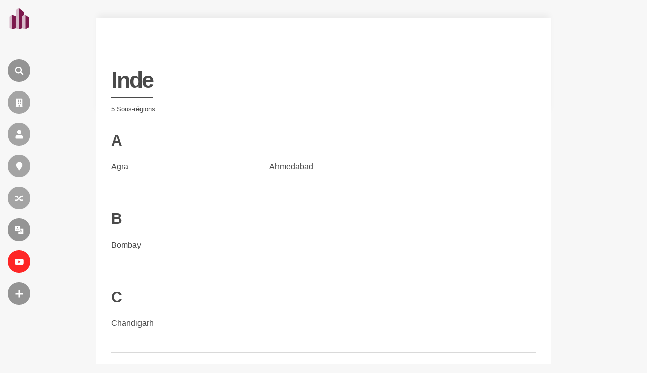

--- FILE ---
content_type: text/html; charset=utf-8
request_url: https://www.google.com/recaptcha/api2/aframe
body_size: 267
content:
<!DOCTYPE HTML><html><head><meta http-equiv="content-type" content="text/html; charset=UTF-8"></head><body><script nonce="BKWmJN6LRdlAXrpSryvdWg">/** Anti-fraud and anti-abuse applications only. See google.com/recaptcha */ try{var clients={'sodar':'https://pagead2.googlesyndication.com/pagead/sodar?'};window.addEventListener("message",function(a){try{if(a.source===window.parent){var b=JSON.parse(a.data);var c=clients[b['id']];if(c){var d=document.createElement('img');d.src=c+b['params']+'&rc='+(localStorage.getItem("rc::a")?sessionStorage.getItem("rc::b"):"");window.document.body.appendChild(d);sessionStorage.setItem("rc::e",parseInt(sessionStorage.getItem("rc::e")||0)+1);localStorage.setItem("rc::h",'1769579784571');}}}catch(b){}});window.parent.postMessage("_grecaptcha_ready", "*");}catch(b){}</script></body></html>

--- FILE ---
content_type: application/javascript; charset=utf-8
request_url: https://fundingchoicesmessages.google.com/f/AGSKWxVGCwmuBaWRNmDPObrs-ytx7kF210u_jOzo4L3dy_rHtdkDq_yoheesVh8iSlkEwgYd_hj7m3hX6iBlF__MVC0PQsQDaVYaqCCa0QcfeO4Uk1K9K6IYpk57EYYIE5cRiBoeLS7XfDjcPDqLs47m94w9kFSfOJubyeRNiiwF2gAAb3KjCP8WiFNWrlU1/_/customadmode./skyscraperad.&advert_/pullads./topads1.
body_size: -1289
content:
window['4aa26be8-b08d-4188-ac71-a579cf937c31'] = true;